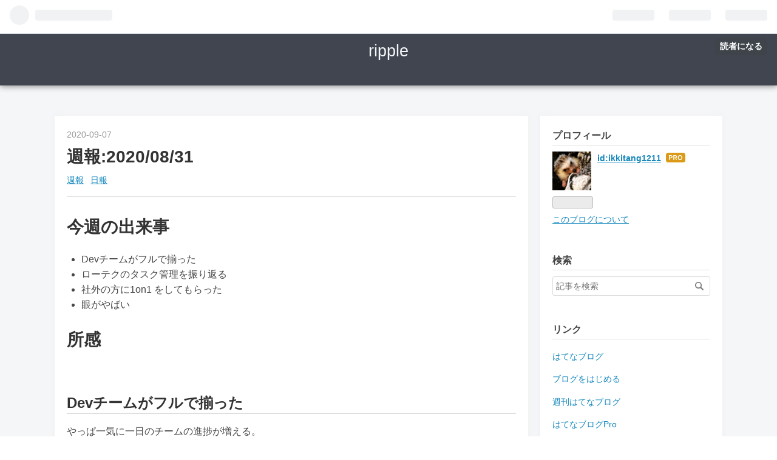

--- FILE ---
content_type: text/html; charset=utf-8
request_url: https://ripple.ikkitang1211.site/entry/week-2020-08-31
body_size: 11752
content:
<!DOCTYPE html>
<html
  lang="ja"

data-admin-domain="//blog.hatena.ne.jp"
data-admin-origin="https://blog.hatena.ne.jp"
data-author="ikkitang1211"
data-avail-langs="ja en"
data-blog="ikkitang-essay.hatenablog.com"
data-blog-host="ikkitang-essay.hatenablog.com"
data-blog-is-public="1"
data-blog-name="ripple"
data-blog-owner="ikkitang1211"
data-blog-show-ads=""
data-blog-show-sleeping-ads=""
data-blog-uri="https://ripple.ikkitang1211.site/"
data-blog-uuid="26006613477092838"
data-blogs-uri-base="https://ripple.ikkitang1211.site"
data-brand="pro"
data-data-layer="{&quot;hatenablog&quot;:{&quot;admin&quot;:{},&quot;analytics&quot;:{&quot;brand_property_id&quot;:&quot;&quot;,&quot;measurement_id&quot;:&quot;&quot;,&quot;non_sampling_property_id&quot;:&quot;&quot;,&quot;property_id&quot;:&quot;UA-130637953-1&quot;,&quot;separated_property_id&quot;:&quot;UA-29716941-18&quot;},&quot;blog&quot;:{&quot;blog_id&quot;:&quot;26006613477092838&quot;,&quot;content_seems_japanese&quot;:&quot;true&quot;,&quot;disable_ads&quot;:&quot;custom_domain&quot;,&quot;enable_ads&quot;:&quot;false&quot;,&quot;enable_keyword_link&quot;:&quot;true&quot;,&quot;entry_show_footer_related_entries&quot;:&quot;true&quot;,&quot;force_pc_view&quot;:&quot;true&quot;,&quot;is_public&quot;:&quot;true&quot;,&quot;is_responsive_view&quot;:&quot;true&quot;,&quot;is_sleeping&quot;:&quot;true&quot;,&quot;lang&quot;:&quot;ja&quot;,&quot;name&quot;:&quot;ripple&quot;,&quot;owner_name&quot;:&quot;ikkitang1211&quot;,&quot;uri&quot;:&quot;https://ripple.ikkitang1211.site/&quot;},&quot;brand&quot;:&quot;pro&quot;,&quot;page_id&quot;:&quot;entry&quot;,&quot;permalink_entry&quot;:{&quot;author_name&quot;:&quot;ikkitang1211&quot;,&quot;categories&quot;:&quot;\u9031\u5831\t\u65e5\u5831&quot;,&quot;character_count&quot;:2334,&quot;date&quot;:&quot;2020-09-07&quot;,&quot;entry_id&quot;:&quot;26006613624719290&quot;,&quot;first_category&quot;:&quot;\u9031\u5831&quot;,&quot;hour&quot;:&quot;1&quot;,&quot;title&quot;:&quot;\u9031\u5831:2020/08/31&quot;,&quot;uri&quot;:&quot;https://ripple.ikkitang1211.site/entry/week-2020-08-31&quot;},&quot;pro&quot;:&quot;pro&quot;,&quot;router_type&quot;:&quot;blogs&quot;}}"
data-device="pc"
data-dont-recommend-pro="false"
data-global-domain="https://hatena.blog"
data-globalheader-color="b"
data-globalheader-type="pc"
data-has-touch-view="1"
data-help-url="https://help.hatenablog.com"
data-no-suggest-touch-view="1"
data-page="entry"
data-parts-domain="https://hatenablog-parts.com"
data-plus-available="1"
data-pro="true"
data-router-type="blogs"
data-sentry-dsn="https://03a33e4781a24cf2885099fed222b56d@sentry.io/1195218"
data-sentry-environment="production"
data-sentry-sample-rate="0.1"
data-static-domain="https://cdn.blog.st-hatena.com"
data-version="eb858d677b6f9ea2eeb6a32d6d15a3"




  data-initial-state="{}"

  >
  <head prefix="og: http://ogp.me/ns# fb: http://ogp.me/ns/fb# article: http://ogp.me/ns/article#">

  

  
  <meta name="viewport" content="width=device-width, initial-scale=1.0" />


  


  

  <meta name="robots" content="max-image-preview:large" />


  <meta charset="utf-8"/>
  <meta http-equiv="X-UA-Compatible" content="IE=7; IE=9; IE=10; IE=11" />
  <title>週報:2020/08/31 - ripple</title>

  
  <link rel="canonical" href="https://ripple.ikkitang1211.site/entry/week-2020-08-31"/>



  

<meta itemprop="name" content="週報:2020/08/31 - ripple"/>

  <meta itemprop="image" content="https://ogimage.blog.st-hatena.com/26006613477092838/26006613624719290/1599408956"/>


  <meta property="og:title" content="週報:2020/08/31 - ripple"/>
<meta property="og:type" content="article"/>
  <meta property="og:url" content="https://ripple.ikkitang1211.site/entry/week-2020-08-31"/>

  <meta property="og:image" content="https://ogimage.blog.st-hatena.com/26006613477092838/26006613624719290/1599408956"/>

<meta property="og:image:alt" content="週報:2020/08/31 - ripple"/>
    <meta property="og:description" content="今週の出来事 Devチームがフルで揃った ローテクのタスク管理を振り返る 社外の方に1on1 をしてもらった 眼がやばい 所感 Devチームがフルで揃った やっぱ一気に一日のチームの進捗が増える。 先週程、タスクに没頭出来る時間が減ったなーっていう気持ち。良い悪いとかじゃなく、日頃 &quot;チームマネジメント&quot; とかにやっぱ結構神経を使ってるんだなー、って実感をした一週間だった。 タスク化されないタスクがある。 ローテクのタスク管理を振り返る 振り返る程・・・という状況だけど、まあ当初想定してた通りローテクならではのデメリットが浮き彫りになった。 今週は 2回の出社日があった。 面倒臭かったので付箋…" />
<meta property="og:site_name" content="ripple"/>

  <meta property="article:published_time" content="2020-09-06T16:14:48Z" />

    <meta property="article:tag" content="週報" />
    <meta property="article:tag" content="日報" />
      <meta name="twitter:card"  content="summary_large_image" />
    <meta name="twitter:image" content="https://ogimage.blog.st-hatena.com/26006613477092838/26006613624719290/1599408956" />  <meta name="twitter:title" content="週報:2020/08/31 - ripple" />    <meta name="twitter:description" content="今週の出来事 Devチームがフルで揃った ローテクのタスク管理を振り返る 社外の方に1on1 をしてもらった 眼がやばい 所感 Devチームがフルで揃った やっぱ一気に一日のチームの進捗が増える。 先週程、タスクに没頭出来る時間が減ったなーっていう気持ち。良い悪いとかじゃなく、日頃 &quot;チームマネジメント&quot; とかにやっぱ…" />  <meta name="twitter:app:name:iphone" content="はてなブログアプリ" />
  <meta name="twitter:app:id:iphone" content="583299321" />
  <meta name="twitter:app:url:iphone" content="hatenablog:///open?uri=https%3A%2F%2Fripple.ikkitang1211.site%2Fentry%2Fweek-2020-08-31" />  <meta name="twitter:site" content="@ikkitang" />
  
    <meta name="description" content="今週の出来事 Devチームがフルで揃った ローテクのタスク管理を振り返る 社外の方に1on1 をしてもらった 眼がやばい 所感 Devチームがフルで揃った やっぱ一気に一日のチームの進捗が増える。 先週程、タスクに没頭出来る時間が減ったなーっていう気持ち。良い悪いとかじゃなく、日頃 &quot;チームマネジメント&quot; とかにやっぱ結構神経を使ってるんだなー、って実感をした一週間だった。 タスク化されないタスクがある。 ローテクのタスク管理を振り返る 振り返る程・・・という状況だけど、まあ当初想定してた通りローテクならではのデメリットが浮き彫りになった。 今週は 2回の出社日があった。 面倒臭かったので付箋…" />
    <meta name="keywords" content="日報 プログラム ikkitang" />


  
<script
  id="embed-gtm-data-layer-loader"
  data-data-layer-page-specific="{&quot;hatenablog&quot;:{&quot;blogs_permalink&quot;:{&quot;blog_afc_issued&quot;:&quot;false&quot;,&quot;is_author_pro&quot;:&quot;true&quot;,&quot;has_related_entries_with_elasticsearch&quot;:&quot;true&quot;,&quot;is_blog_sleeping&quot;:&quot;true&quot;,&quot;entry_afc_issued&quot;:&quot;false&quot;}}}"
>
(function() {
  function loadDataLayer(elem, attrName) {
    if (!elem) { return {}; }
    var json = elem.getAttribute(attrName);
    if (!json) { return {}; }
    return JSON.parse(json);
  }

  var globalVariables = loadDataLayer(
    document.documentElement,
    'data-data-layer'
  );
  var pageSpecificVariables = loadDataLayer(
    document.getElementById('embed-gtm-data-layer-loader'),
    'data-data-layer-page-specific'
  );

  var variables = [globalVariables, pageSpecificVariables];

  if (!window.dataLayer) {
    window.dataLayer = [];
  }

  for (var i = 0; i < variables.length; i++) {
    window.dataLayer.push(variables[i]);
  }
})();
</script>

<!-- Google Tag Manager -->
<script>(function(w,d,s,l,i){w[l]=w[l]||[];w[l].push({'gtm.start':
new Date().getTime(),event:'gtm.js'});var f=d.getElementsByTagName(s)[0],
j=d.createElement(s),dl=l!='dataLayer'?'&l='+l:'';j.async=true;j.src=
'https://www.googletagmanager.com/gtm.js?id='+i+dl;f.parentNode.insertBefore(j,f);
})(window,document,'script','dataLayer','GTM-P4CXTW');</script>
<!-- End Google Tag Manager -->











  <link rel="shortcut icon" href="https://ripple.ikkitang1211.site/icon/favicon">
<link rel="apple-touch-icon" href="https://ripple.ikkitang1211.site/icon/touch">
<link rel="icon" sizes="192x192" href="https://ripple.ikkitang1211.site/icon/link">

  

<link rel="alternate" type="application/atom+xml" title="Atom" href="https://ripple.ikkitang1211.site/feed"/>
<link rel="alternate" type="application/rss+xml" title="RSS2.0" href="https://ripple.ikkitang1211.site/rss"/>

  <link rel="alternate" type="application/json+oembed" href="https://hatena.blog/oembed?url=https%3A%2F%2Fripple.ikkitang1211.site%2Fentry%2Fweek-2020-08-31&amp;format=json" title="oEmbed Profile of 週報:2020/08/31"/>
<link rel="alternate" type="text/xml+oembed" href="https://hatena.blog/oembed?url=https%3A%2F%2Fripple.ikkitang1211.site%2Fentry%2Fweek-2020-08-31&amp;format=xml" title="oEmbed Profile of 週報:2020/08/31"/>
  
  <link rel="author" href="http://www.hatena.ne.jp/ikkitang1211/">

  

  


  
    
<link rel="stylesheet" type="text/css" href="https://cdn.blog.st-hatena.com/css/blog.css?version=eb858d677b6f9ea2eeb6a32d6d15a3"/>

    
  <link rel="stylesheet" type="text/css" href="https://usercss.blog.st-hatena.com/blog_style/26006613477092838/364ede2dabe021045e47752a87e9dd22715f9895"/>
  
  

  

  
<script> </script>

  
<style>
  div#google_afc_user,
  div.google-afc-user-container,
  div.google_afc_image,
  div.google_afc_blocklink {
      display: block !important;
  }
</style>


  

  
    <script type="application/ld+json">{"@context":"http://schema.org","@type":"Article","dateModified":"2020-09-07T01:15:56+09:00","datePublished":"2020-09-07T01:14:48+09:00","description":"今週の出来事 Devチームがフルで揃った ローテクのタスク管理を振り返る 社外の方に1on1 をしてもらった 眼がやばい 所感 Devチームがフルで揃った やっぱ一気に一日のチームの進捗が増える。 先週程、タスクに没頭出来る時間が減ったなーっていう気持ち。良い悪いとかじゃなく、日頃 \"チームマネジメント\" とかにやっぱ結構神経を使ってるんだなー、って実感をした一週間だった。 タスク化されないタスクがある。 ローテクのタスク管理を振り返る 振り返る程・・・という状況だけど、まあ当初想定してた通りローテクならではのデメリットが浮き彫りになった。 今週は 2回の出社日があった。 面倒臭かったので付箋…","headline":"週報:2020/08/31","image":["https://cdn.blog.st-hatena.com/images/theme/og-image-1500.png"],"mainEntityOfPage":{"@id":"https://ripple.ikkitang1211.site/entry/week-2020-08-31","@type":"WebPage"}}</script>

  

  

  

</head>

  <body class="page-entry category-週報 category-日報 globalheader-ng-enabled">
    

<div id="globalheader-container"
  data-brand="hatenablog"
  
  >
  <iframe id="globalheader" height="37" frameborder="0" allowTransparency="true"></iframe>
</div>


  
  
  
    <nav class="
      blog-controlls
      
    ">
      <div class="blog-controlls-blog-icon">
        <a href="https://ripple.ikkitang1211.site/">
          <img src="https://cdn.image.st-hatena.com/image/square/df236c18534618fb8f598edab0d34469054cd2e0/backend=imagemagick;height=128;version=1;width=128/https%3A%2F%2Fcdn.user.blog.st-hatena.com%2Fblog_custom_icon%2F114827273%2F1575593198858106" alt="ripple"/>
        </a>
      </div>
      <div class="blog-controlls-title">
        <a href="https://ripple.ikkitang1211.site/">ripple</a>
      </div>
      <a href="https://blog.hatena.ne.jp/ikkitang1211/ikkitang-essay.hatenablog.com/subscribe?utm_campaign=subscribe_blog&amp;utm_medium=button&amp;utm_source=blogs_topright_button" class="blog-controlls-subscribe-btn test-blog-header-controlls-subscribe">
        読者になる
      </a>
    </nav>
  

  <div id="container">
    <div id="container-inner">
      <header id="blog-title" data-brand="hatenablog">
  <div id="blog-title-inner" >
    <div id="blog-title-content">
      <h1 id="title"><a href="https://ripple.ikkitang1211.site/">ripple</a></h1>
      
    </div>
  </div>
</header>

      

      
      




<div id="content" class="hfeed"
  
  >
  <div id="content-inner">
    <div id="wrapper">
      <div id="main">
        <div id="main-inner">
          

          



          
  
  <!-- google_ad_section_start -->
  <!-- rakuten_ad_target_begin -->
  
  
  

  

  
    
      
        <article class="entry hentry test-hentry js-entry-article date-first autopagerize_page_element chars-2400 words-100 mode-markdown entry-odd" id="entry-26006613624719290" data-keyword-campaign="" data-uuid="26006613624719290" data-publication-type="entry">
  <div class="entry-inner">
    <header class="entry-header">
  
    <div class="date entry-date first">
    <a href="https://ripple.ikkitang1211.site/archive/2020/09/07" rel="nofollow">
      <time datetime="2020-09-06T16:14:48Z" title="2020-09-06T16:14:48Z">
        <span class="date-year">2020</span><span class="hyphen">-</span><span class="date-month">09</span><span class="hyphen">-</span><span class="date-day">07</span>
      </time>
    </a>
      </div>
  <h1 class="entry-title">
  <a href="https://ripple.ikkitang1211.site/entry/week-2020-08-31" class="entry-title-link bookmark">週報:2020/08/31</a>
</h1>

  
  

  <div class="entry-categories categories">
    
    <a href="https://ripple.ikkitang1211.site/archive/category/%E9%80%B1%E5%A0%B1" class="entry-category-link category-週報">週報</a>
    
    <a href="https://ripple.ikkitang1211.site/archive/category/%E6%97%A5%E5%A0%B1" class="entry-category-link category-日報">日報</a>
    
  </div>


  

  

</header>

    


    <div class="entry-content hatenablog-entry">
  
    <h1>今週の出来事</h1>

<ul>
<li>Devチームがフルで揃った</li>
<li>ローテクのタスク管理を振り返る</li>
<li>社外の方に1on1 をしてもらった</li>
<li>眼がやばい</li>
</ul>


<h1>所感</h1>

<h2>Devチームがフルで揃った</h2>

<p>やっぱ一気に一日のチームの進捗が増える。<br />
先週程、タスクに没頭出来る時間が減ったなーっていう気持ち。良い悪いとかじゃなく、日頃 "チームマネジメント" とかにやっぱ結構神経を使ってるんだなー、って実感をした一週間だった。</p>

<p>タスク化されないタスクがある。</p>

<h2>ローテクのタスク管理を振り返る</h2>

<p>振り返る程・・・という状況だけど、まあ当初想定してた通りローテクならではのデメリットが浮き彫りになった。</p>

<p>今週は 2回の出社日があった。 面倒臭かったので付箋を貼ったノートは持っていかなかったんだけど、当然付箋の内容が手元に無いので記憶を頼りに出社後に諸々思い出す必要があったりする。</p>

<p>今後、コロナの影響を見ながら出社日も設けたりする事を考えると <a href="https://trello.com/ja">Trello</a>を使って同期するとかを本当はしないといけない。</p>

<p><blockquote data-conversation="none" class="twitter-tweet" data-lang="ja"><p lang="ja" dir="ltr">俺はトレロで人毎のレーンを作ってたね</p>&mdash; そーだい@初代ALF (@soudai1025) <a href="https://twitter.com/soudai1025/status/1299747980832960514?ref_src=twsrc%5Etfw">2020年8月29日</a></blockquote> <script async src="https://platform.twitter.com/widgets.js" charset="utf-8"></script> </p>

<p>先週もそーだいさんからアド<a class="keyword" href="http://d.hatena.ne.jp/keyword/%A5%D0%A5%A4%A5%B9">バイス</a>を頂いてた。</p>

<p>Trello を使いたいんだけど・・・現状 自宅でリモート勤務の状況だと モニターが <a class="keyword" href="http://d.hatena.ne.jp/keyword/Macbook%20Pro">Macbook Pro</a> と 外付けディスプレイの2枚分しかない。まだ、<a class="keyword" href="http://d.hatena.ne.jp/keyword/Mac">Mac</a>のショートカットを使いこなせてなくて、Trello含めて何かアプリケーションを最前面に持ってくる、みたいなのは毎回マウスでポチポチやる必要があって手間だったりする。</p>

<p>そして、じゃあディスプレイを増やすかと言われると机が狭い問題があって増やすのが難しい。 そして、机を大きくするには 今の仕事部屋が寝室なのもあり物理上の制約がある。。という<a class="keyword" href="http://d.hatena.ne.jp/keyword/%A5%D5%A5%EB%A5%B3%A5%F3%A5%DC">フルコンボ</a>だドンという状況。</p>

<p>なので、その辺りを調整していかないとうまく使えないなという感じがしていて、結論「<a class="keyword" href="http://d.hatena.ne.jp/keyword/%A4%B0%A4%CC%A4%CC">ぐぬぬ</a>。。」という状態である。</p>

<p>そこでアド<a class="keyword" href="http://d.hatena.ne.jp/keyword/%A5%D0%A5%A4%A5%B9">バイス</a>を頂いた事として 「Trello は Trello でタスク管理をする」 => Trelloからタスクを引っ張ってきて、「直近やるべき事を細分化したものを <a href="https://amzn.to/335ECjh">nu board</a> に書く」 という手法を紹介して頂いた。 nu board は自分はA4サイズのものしか持ってなかったけど、持ち運び専用として 手帳サイズの物があるとの事だった。</p>

<p>まあ、手元で細分化するツールは nu board でも ノートでも それこそ付箋でも良いわけで それならまだやっていけそうだな、って思った。</p>

<p>後、Trelloの問題は例えば自分の<a class="keyword" href="http://d.hatena.ne.jp/keyword/iPad">iPad</a>とかを使って見るとかもありかなーって感じがするので、まあ来週..再来週ぐらいでためそうと思う。</p>

<hr />

<p>そういえば、このローテク起因の所で先週とても良いコメント頂いたので紹介しておく。</p>

<p><blockquote data-conversation="none" class="twitter-tweet" data-lang="ja"><p lang="ja" dir="ltr">昔、タスク管理手法で悩んでいた時に「脳みそは記憶装置ではなく演算装置として使おう」というフレーズを見かけて、妙に印象に残ってます。<br>「覚えてなくていい。机の上に全部書いてある」と書かれていて、まさにそれだなと思いました。</p>&mdash; ケイタ (@fmty) <a href="https://twitter.com/fmty/status/1299747693716074498?ref_src=twsrc%5Etfw">2020年8月29日</a></blockquote> <script async src="https://platform.twitter.com/widgets.js" charset="utf-8"></script> </p>

<blockquote><p>脳みそは記憶装置ではなく演算装置として使おう</p></blockquote>

<p>すごい良い言葉だなーと。</p>

<h2>社外の方に1on1してもらった</h2>

<p>凄く色々な悩みを持っていて それについて聞いてもらった。とてもありがたい。</p>

<p>自分の状況を10割知らないだけに一般的だったり多角的な観点でアド<a class="keyword" href="http://d.hatena.ne.jp/keyword/%A5%D0%A5%A4%A5%B9">バイス</a>を頂けるのはとてもありがたいと思う。</p>

<p>また、自分も今チームの人達と1on1をやっている中でその方の1on1のやり方は非情に参考になる。 自分は主に<a class="keyword" href="http://d.hatena.ne.jp/keyword/%A5%D2%A5%A2%A5%EA">ヒアリ</a>ングする事が多く、前回から今回に掛けてアクション出来た事があるかどうか？を思い出してもらって聞いていくようなスタイルをとりがち。</p>

<p>その方の場合は、（今回1on1が2回目だったんだけど）1回目で<a class="keyword" href="http://d.hatena.ne.jp/keyword/%A5%CD%A5%AF%A5%B9">ネクス</a>トアクションを2人で複数決める。その後の2回目で <a class="keyword" href="http://d.hatena.ne.jp/keyword/%A5%CD%A5%AF%A5%B9">ネクス</a>トアクションについて掘り下げをしていく。 Aのアクションは出来たか、出来なかったのであれば それは何故か、みたいなのをお互いに<a class="keyword" href="http://d.hatena.ne.jp/keyword/%B8%C0%B8%EC%B2%BD">言語化</a>していくような感じだった。</p>

<p>出来なかった<a class="keyword" href="http://d.hatena.ne.jp/keyword/%A5%CD%A5%AF%A5%B9">ネクス</a>トアクションに対しては「やる・やら（置かれてる状況が変わったとかを理由に）」とか「もう少しレベルを落として今度はXXXXをやってみる」とかを次の<a class="keyword" href="http://d.hatena.ne.jp/keyword/%A5%CD%A5%AF%A5%B9">ネクス</a>トアクションとして決める。 絶えずチャレンジしていける1on1だな。。って気持ちになった。</p>

<p>これは僕に足りない部分だし、他の人の1on1の手法を盗めるという点で非情に有意義なものになった。</p>

<h2>眼がやばい</h2>

<p>今週？先週？ぐらいから急激に眼が見えなくなってる。 元々、眼は怪我していて左目だけで生活しているような状態だった。急激に見えなくなっているのは右目なので生活に支障はないが、常に視界の右側は霞んで見えていたり、信号待ちで左目だけを閉じて信号機を見ると 信号の光も見えなくなってる。</p>

<p>。。。という事で眼科に掛かりに今週金曜日は兵庫まで病院に行く事にした。 前回はコロナがあった5月の真っ只中だったのでいけなくて・・そうこうしていたらだいたい半年以上振りの眼科という事になる。 まあそもそも今もコロナの真っ只中ということもあるのでいつもは電車移動の所を車移動とした。気を付けて行ってくる。。。！！</p>

<h1>来週の出来事・目標</h1>

<p>やばい、もう1時だ・・。</p>

<p>まあ、月曜日の朝、先方がメールツールを開くまでが今週って誰か偉い人も言ってたので、ギリギリセーフ。</p>

<ul>
<li>技術相談会を外部パートナーの方としてもらう</li>
<li>Trelloをもう少し使えるように練習していく</li>
<li>気を付けて病院行く</li>
</ul>


    
    




    

  
</div>

    
  <footer class="entry-footer">
    
    <div class="entry-tags-wrapper">
  <div class="entry-tags">  </div>
</div>

    <p class="entry-footer-section track-inview-by-gtm" data-gtm-track-json="{&quot;area&quot;: &quot;finish_reading&quot;}">
  <span class="author vcard"><span class="fn" data-load-nickname="1" data-user-name="ikkitang1211" >ikkitang1211</span></span>
  <span class="entry-footer-time"><a href="https://ripple.ikkitang1211.site/entry/week-2020-08-31"><time data-relative datetime="2020-09-06T16:14:48Z" title="2020-09-06T16:14:48Z" class="updated">2020-09-07 01:14</time></a></span>
  
  
  
    <span class="
      entry-footer-subscribe
      
    " data-test-blog-controlls-subscribe>
      <a href="https://blog.hatena.ne.jp/ikkitang1211/ikkitang-essay.hatenablog.com/subscribe?utm_campaign=subscribe_blog&amp;utm_source=blogs_entry_footer&amp;utm_medium=button">
        読者になる
      </a>
    </span>
  
</p>

    
  <div
    class="hatena-star-container"
    data-hatena-star-container
    data-hatena-star-url="https://ripple.ikkitang1211.site/entry/week-2020-08-31"
    data-hatena-star-title="週報:2020/08/31"
    data-hatena-star-variant="profile-icon"
    data-hatena-star-profile-url-template="https://blog.hatena.ne.jp/{username}/"
  ></div>


    
<div class="social-buttons">
  
  
    <div class="social-button-item">
      <a href="https://b.hatena.ne.jp/entry/s/ripple.ikkitang1211.site/entry/week-2020-08-31" class="hatena-bookmark-button" data-hatena-bookmark-url="https://ripple.ikkitang1211.site/entry/week-2020-08-31" data-hatena-bookmark-layout="vertical-balloon" data-hatena-bookmark-lang="ja" title="この記事をはてなブックマークに追加"><img src="https://b.st-hatena.com/images/entry-button/button-only.gif" alt="この記事をはてなブックマークに追加" width="20" height="20" style="border: none;" /></a>
    </div>
  
  
    <div class="social-button-item">
      <div class="fb-share-button" data-layout="box_count" data-href="https://ripple.ikkitang1211.site/entry/week-2020-08-31"></div>
    </div>
  
  
    
    
    <div class="social-button-item">
      <a
          class="entry-share-button entry-share-button-twitter test-share-button-twitter"
          href="https://x.com/intent/tweet?text=%E9%80%B1%E5%A0%B1%3A2020%2F08%2F31+-+ripple&amp;url=https%3A%2F%2Fripple.ikkitang1211.site%2Fentry%2Fweek-2020-08-31"
          title="X（Twitter）で投稿する"
        ></a>
    </div>
  
  
  
  
  
  
</div>

    

    <div class="customized-footer">
      

        

          <div class="entry-footer-modules" id="entry-footer-secondary-modules">      
<div class="hatena-module hatena-module-related-entries" >
      
  <!-- Hatena-Epic-has-related-entries-with-elasticsearch:true -->
  <div class="hatena-module-title">
    関連記事
  </div>
  <div class="hatena-module-body">
    <ul class="related-entries hatena-urllist urllist-with-thumbnails">
  
  
    
    <li class="urllist-item related-entries-item">
      <div class="urllist-item-inner related-entries-item-inner">
        
          
                      <a class="urllist-image-link related-entries-image-link" href="https://ripple.ikkitang1211.site/entry/week-2020-08-25">
  <img alt="週報:2020/08/25" src="https://cdn.image.st-hatena.com/image/square/1e5443f90d5eefe829b6a558c1bd0f59b597fa4b/backend=imagemagick;height=100;version=1;width=100/https%3A%2F%2Fcdn-ak.f.st-hatena.com%2Fimages%2Ffotolife%2Fi%2Fikkitang1211%2F20200830%2F20200830004532.png" class="urllist-image related-entries-image" title="週報:2020/08/25" width="100" height="100" loading="lazy">
</a>
            <div class="urllist-date-link related-entries-date-link">
  <a href="https://ripple.ikkitang1211.site/archive/2020/08/30" rel="nofollow">
    <time datetime="2020-08-29T16:20:10Z" title="2020年8月30日">
      2020-08-30
    </time>
  </a>
</div>

          <a href="https://ripple.ikkitang1211.site/entry/week-2020-08-25" class="urllist-title-link related-entries-title-link  urllist-title related-entries-title">週報:2020/08/25</a>




          
          

                      <div class="urllist-entry-body related-entries-entry-body">今週の出来事 花火した ローテクのタスク管理を始めてみた 所感…</div>
      </div>
    </li>
  
    
    <li class="urllist-item related-entries-item">
      <div class="urllist-item-inner related-entries-item-inner">
        
          
                      <div class="urllist-date-link related-entries-date-link">
  <a href="https://ripple.ikkitang1211.site/archive/2020/08/20" rel="nofollow">
    <time datetime="2020-08-20T14:42:49Z" title="2020年8月20日">
      2020-08-20
    </time>
  </a>
</div>

          <a href="https://ripple.ikkitang1211.site/entry/week-2020-08-17" class="urllist-title-link related-entries-title-link  urllist-title related-entries-title">週報:2020/08/17</a>




          
          

                      <div class="urllist-entry-body related-entries-entry-body">今週の出来事 世間より少し遅れて夏休みにはいった 流し読みし…</div>
      </div>
    </li>
  
    
    <li class="urllist-item related-entries-item">
      <div class="urllist-item-inner related-entries-item-inner">
        
          
                      <a class="urllist-image-link related-entries-image-link" href="https://ripple.ikkitang1211.site/entry/week-2020-08-10">
  <img alt="週報:2020/08/10" src="https://cdn.image.st-hatena.com/image/square/298058b2bffe422918ac5e915861b0c0839ae26b/backend=imagemagick;height=100;version=1;width=100/https%3A%2F%2Fcdn.blog.st-hatena.com%2Fimages%2Ftheme%2Fog-image-1500.png" class="urllist-image related-entries-image" title="週報:2020/08/10" width="100" height="100" loading="lazy">
</a>
            <div class="urllist-date-link related-entries-date-link">
  <a href="https://ripple.ikkitang1211.site/archive/2020/08/17" rel="nofollow">
    <time datetime="2020-08-16T15:37:39Z" title="2020年8月17日">
      2020-08-17
    </time>
  </a>
</div>

          <a href="https://ripple.ikkitang1211.site/entry/week-2020-08-10" class="urllist-title-link related-entries-title-link  urllist-title related-entries-title">週報:2020/08/10</a>




          
          

                      <div class="urllist-entry-body related-entries-entry-body">日報よりも週報ぐらいにする事にしてみた。 今週の出来事 技術…</div>
      </div>
    </li>
  
    
    <li class="urllist-item related-entries-item">
      <div class="urllist-item-inner related-entries-item-inner">
        
          
                      <div class="urllist-date-link related-entries-date-link">
  <a href="https://ripple.ikkitang1211.site/archive/2020/02/25" rel="nofollow">
    <time datetime="2020-02-25T14:29:22Z" title="2020年2月25日">
      2020-02-25
    </time>
  </a>
</div>

          <a href="https://ripple.ikkitang1211.site/entry/2020-02-25" class="urllist-title-link related-entries-title-link  urllist-title related-entries-title">日報:2020/02/25</a>




          
          

                      <div class="urllist-entry-body related-entries-entry-body">今日の出来事 仕事 チームの人と1on1的な振り返り会をやってみ…</div>
      </div>
    </li>
  
    
    <li class="urllist-item related-entries-item">
      <div class="urllist-item-inner related-entries-item-inner">
        
          
                      <div class="urllist-date-link related-entries-date-link">
  <a href="https://ripple.ikkitang1211.site/archive/2020/02/22" rel="nofollow">
    <time datetime="2020-02-22T14:02:10Z" title="2020年2月22日">
      2020-02-22
    </time>
  </a>
</div>

          <a href="https://ripple.ikkitang1211.site/entry/2020-02-22" class="urllist-title-link related-entries-title-link  urllist-title related-entries-title">日報:2020/02/22</a>




          
          

                      <div class="urllist-entry-body related-entries-entry-body">今日の出来事 めちゃくちゃ買い物した。 色々コード書くなどし…</div>
      </div>
    </li>
  
</ul>

  </div>
</div>
  </div>
        

      
    </div>
    
  <div class="comment-box js-comment-box">
    
    <ul class="comment js-comment">
      <li class="read-more-comments" style="display: none;"><a>もっと読む</a></li>
    </ul>
    
      <a class="leave-comment-title js-leave-comment-title">コメントを書く</a>
    
  </div>

  </footer>

  </div>
</article>

      
      
    
  

  
  <!-- rakuten_ad_target_end -->
  <!-- google_ad_section_end -->
  
  
  
  <div class="pager pager-permalink permalink">
    
      
      <span class="pager-prev">
        <a href="https://ripple.ikkitang1211.site/entry/week-2020-09-07" rel="prev">
          <span class="pager-arrow">&laquo; </span>
          週報:2020/09/07
        </a>
      </span>
    
    
      
      <span class="pager-next">
        <a href="https://ripple.ikkitang1211.site/entry/week-2020-08-25" rel="next">
          週報:2020/08/25
          <span class="pager-arrow"> &raquo;</span>
        </a>
      </span>
    
  </div>


  



        </div>
      </div>

      <aside id="box1">
  <div id="box1-inner">
  </div>
</aside>

    </div><!-- #wrapper -->

    
<aside id="box2">
  
  <div id="box2-inner">
    
      

<div class="hatena-module hatena-module-profile">
  <div class="hatena-module-title">
    プロフィール
  </div>
  <div class="hatena-module-body">
    
    <a href="https://ripple.ikkitang1211.site/about" class="profile-icon-link">
      <img src="https://cdn.profile-image.st-hatena.com/users/ikkitang1211/profile.png?1451122074"
      alt="id:ikkitang1211" class="profile-icon" />
    </a>
    

    
    <span class="id">
      <a href="https://ripple.ikkitang1211.site/about" class="hatena-id-link"><span data-load-nickname="1" data-user-name="ikkitang1211">id:ikkitang1211</span></a>
      
  
  
    <a href="https://blog.hatena.ne.jp/-/pro?plus_via=blog_plus_badge&amp;utm_source=pro_badge&amp;utm_medium=referral&amp;utm_campaign=register_pro" title="はてなブログPro"><i class="badge-type-pro">はてなブログPro</i></a>
  


    </span>
    

    

    

    
      <div class="hatena-follow-button-box btn-subscribe js-hatena-follow-button-box"
  
  >

  <a href="#" class="hatena-follow-button js-hatena-follow-button">
    <span class="subscribing">
      <span class="foreground">読者です</span>
      <span class="background">読者をやめる</span>
    </span>
    <span class="unsubscribing" data-track-name="profile-widget-subscribe-button" data-track-once>
      <span class="foreground">読者になる</span>
      <span class="background">読者になる</span>
    </span>
  </a>
  <div class="subscription-count-box js-subscription-count-box">
    <i></i>
    <u></u>
    <span class="subscription-count js-subscription-count">
    </span>
  </div>
</div>

    

    

    <div class="profile-about">
      <a href="https://ripple.ikkitang1211.site/about">このブログについて</a>
    </div>

  </div>
</div>

    
      <div class="hatena-module hatena-module-search-box">
  <div class="hatena-module-title">
    検索
  </div>
  <div class="hatena-module-body">
    <form class="search-form" role="search" action="https://ripple.ikkitang1211.site/search" method="get">
  <input type="text" name="q" class="search-module-input" value="" placeholder="記事を検索" required>
  <input type="submit" value="検索" class="search-module-button" />
</form>

  </div>
</div>

    
      <div class="hatena-module hatena-module-links">
  <div class="hatena-module-title">
    リンク
  </div>
  <div class="hatena-module-body">
    <ul class="hatena-urllist">
      
        <li>
          <a href="https://hatena.blog/">はてなブログ</a>
        </li>
      
        <li>
          <a href="https://hatena.blog/guide?via=200109">ブログをはじめる</a>
        </li>
      
        <li>
          <a href="http://blog.hatenablog.com">週刊はてなブログ</a>
        </li>
      
        <li>
          <a href="https://hatena.blog/guide/pro">はてなブログPro</a>
        </li>
      
    </ul>
  </div>
</div>

    
      <div class="hatena-module hatena-module-recent-entries ">
  <div class="hatena-module-title">
    <a href="https://ripple.ikkitang1211.site/archive">
      最新記事
    </a>
  </div>
  <div class="hatena-module-body">
    <ul class="recent-entries hatena-urllist ">
  
  
    
    <li class="urllist-item recent-entries-item">
      <div class="urllist-item-inner recent-entries-item-inner">
        
          
          
          <a href="https://ripple.ikkitang1211.site/entry/week-2021-10-11" class="urllist-title-link recent-entries-title-link  urllist-title recent-entries-title">週報://</a>




          
          

                </div>
    </li>
  
    
    <li class="urllist-item recent-entries-item">
      <div class="urllist-item-inner recent-entries-item-inner">
        
          
          
          <a href="https://ripple.ikkitang1211.site/entry/week-2021-10-04" class="urllist-title-link recent-entries-title-link  urllist-title recent-entries-title">週報:2021/10/04</a>




          
          

                </div>
    </li>
  
    
    <li class="urllist-item recent-entries-item">
      <div class="urllist-item-inner recent-entries-item-inner">
        
          
          
          <a href="https://ripple.ikkitang1211.site/entry/week-2021-09-27" class="urllist-title-link recent-entries-title-link  urllist-title recent-entries-title">週報:2021/09/27</a>




          
          

                </div>
    </li>
  
    
    <li class="urllist-item recent-entries-item">
      <div class="urllist-item-inner recent-entries-item-inner">
        
          
          
          <a href="https://ripple.ikkitang1211.site/entry/week-2021-09-20" class="urllist-title-link recent-entries-title-link  urllist-title recent-entries-title">週報:2021/09/20</a>




          
          

                </div>
    </li>
  
    
    <li class="urllist-item recent-entries-item">
      <div class="urllist-item-inner recent-entries-item-inner">
        
          
          
          <a href="https://ripple.ikkitang1211.site/entry/week-2021-06-07" class="urllist-title-link recent-entries-title-link  urllist-title recent-entries-title">週報:2021/06/07</a>




          
          

                </div>
    </li>
  
</ul>

      </div>
</div>

    
      

<div class="hatena-module hatena-module-archive" data-archive-type="default" data-archive-url="https://ripple.ikkitang1211.site/archive">
  <div class="hatena-module-title">
    <a href="https://ripple.ikkitang1211.site/archive">月別アーカイブ</a>
  </div>
  <div class="hatena-module-body">
    
      
        <ul class="hatena-urllist">
          
            <li class="archive-module-year archive-module-year-hidden" data-year="2021">
              <div class="archive-module-button">
                <span class="archive-module-hide-button">▼</span>
                <span class="archive-module-show-button">▶</span>
              </div>
              <a href="https://ripple.ikkitang1211.site/archive/2021" class="archive-module-year-title archive-module-year-2021">
                2021
              </a>
              <ul class="archive-module-months">
                
                  <li class="archive-module-month">
                    <a href="https://ripple.ikkitang1211.site/archive/2021/10" class="archive-module-month-title archive-module-month-2021-10">
                      2021 / 10
                    </a>
                  </li>
                
                  <li class="archive-module-month">
                    <a href="https://ripple.ikkitang1211.site/archive/2021/09" class="archive-module-month-title archive-module-month-2021-9">
                      2021 / 9
                    </a>
                  </li>
                
                  <li class="archive-module-month">
                    <a href="https://ripple.ikkitang1211.site/archive/2021/06" class="archive-module-month-title archive-module-month-2021-6">
                      2021 / 6
                    </a>
                  </li>
                
                  <li class="archive-module-month">
                    <a href="https://ripple.ikkitang1211.site/archive/2021/04" class="archive-module-month-title archive-module-month-2021-4">
                      2021 / 4
                    </a>
                  </li>
                
              </ul>
            </li>
          
            <li class="archive-module-year archive-module-year-hidden" data-year="2020">
              <div class="archive-module-button">
                <span class="archive-module-hide-button">▼</span>
                <span class="archive-module-show-button">▶</span>
              </div>
              <a href="https://ripple.ikkitang1211.site/archive/2020" class="archive-module-year-title archive-module-year-2020">
                2020
              </a>
              <ul class="archive-module-months">
                
                  <li class="archive-module-month">
                    <a href="https://ripple.ikkitang1211.site/archive/2020/11" class="archive-module-month-title archive-module-month-2020-11">
                      2020 / 11
                    </a>
                  </li>
                
                  <li class="archive-module-month">
                    <a href="https://ripple.ikkitang1211.site/archive/2020/10" class="archive-module-month-title archive-module-month-2020-10">
                      2020 / 10
                    </a>
                  </li>
                
                  <li class="archive-module-month">
                    <a href="https://ripple.ikkitang1211.site/archive/2020/09" class="archive-module-month-title archive-module-month-2020-9">
                      2020 / 9
                    </a>
                  </li>
                
                  <li class="archive-module-month">
                    <a href="https://ripple.ikkitang1211.site/archive/2020/08" class="archive-module-month-title archive-module-month-2020-8">
                      2020 / 8
                    </a>
                  </li>
                
                  <li class="archive-module-month">
                    <a href="https://ripple.ikkitang1211.site/archive/2020/07" class="archive-module-month-title archive-module-month-2020-7">
                      2020 / 7
                    </a>
                  </li>
                
                  <li class="archive-module-month">
                    <a href="https://ripple.ikkitang1211.site/archive/2020/05" class="archive-module-month-title archive-module-month-2020-5">
                      2020 / 5
                    </a>
                  </li>
                
                  <li class="archive-module-month">
                    <a href="https://ripple.ikkitang1211.site/archive/2020/03" class="archive-module-month-title archive-module-month-2020-3">
                      2020 / 3
                    </a>
                  </li>
                
                  <li class="archive-module-month">
                    <a href="https://ripple.ikkitang1211.site/archive/2020/02" class="archive-module-month-title archive-module-month-2020-2">
                      2020 / 2
                    </a>
                  </li>
                
                  <li class="archive-module-month">
                    <a href="https://ripple.ikkitang1211.site/archive/2020/01" class="archive-module-month-title archive-module-month-2020-1">
                      2020 / 1
                    </a>
                  </li>
                
              </ul>
            </li>
          
            <li class="archive-module-year archive-module-year-hidden" data-year="2019">
              <div class="archive-module-button">
                <span class="archive-module-hide-button">▼</span>
                <span class="archive-module-show-button">▶</span>
              </div>
              <a href="https://ripple.ikkitang1211.site/archive/2019" class="archive-module-year-title archive-module-year-2019">
                2019
              </a>
              <ul class="archive-module-months">
                
                  <li class="archive-module-month">
                    <a href="https://ripple.ikkitang1211.site/archive/2019/12" class="archive-module-month-title archive-module-month-2019-12">
                      2019 / 12
                    </a>
                  </li>
                
              </ul>
            </li>
          
        </ul>
      
    
  </div>
</div>

    
    
  </div>
</aside>


  </div>
</div>




      

      

    </div>
  </div>
  
<footer id="footer" data-brand="hatenablog">
  <div id="footer-inner">
    
      <div style="display:none !important" class="guest-footer js-guide-register test-blogs-register-guide" data-action="guide-register">
  <div class="guest-footer-content">
    <h3>はてなブログをはじめよう！</h3>
    <p>ikkitang1211さんは、はてなブログを使っています。あなたもはてなブログをはじめてみませんか？</p>
    <div class="guest-footer-btn-container">
      <div  class="guest-footer-btn">
        <a class="btn btn-register js-inherit-ga" href="https://blog.hatena.ne.jp/register?via=200227" target="_blank">はてなブログをはじめる（無料）</a>
      </div>
      <div  class="guest-footer-btn">
        <a href="https://hatena.blog/guide" target="_blank">はてなブログとは</a>
      </div>
    </div>
  </div>
</div>

    
    <address class="footer-address">
      <a href="https://ripple.ikkitang1211.site/">
        <img src="https://cdn.image.st-hatena.com/image/square/df236c18534618fb8f598edab0d34469054cd2e0/backend=imagemagick;height=128;version=1;width=128/https%3A%2F%2Fcdn.user.blog.st-hatena.com%2Fblog_custom_icon%2F114827273%2F1575593198858106" width="16" height="16" alt="ripple"/>
        <span class="footer-address-name">ripple</span>
      </a>
    </address>
    <p class="services">
      Powered by <a href="https://hatena.blog/">Hatena Blog</a>
      |
        <a href="https://blog.hatena.ne.jp/-/abuse_report?target_url=https%3A%2F%2Fripple.ikkitang1211.site%2Fentry%2Fweek-2020-08-31" class="report-abuse-link test-report-abuse-link" target="_blank">ブログを報告する</a>
    </p>
  </div>
</footer>


  
  <script async src="https://s.hatena.ne.jp/js/widget/star.js"></script>
  
  
  <script>
    if (typeof window.Hatena === 'undefined') {
      window.Hatena = {};
    }
    if (!Hatena.hasOwnProperty('Star')) {
      Hatena.Star = {
        VERSION: 2,
      };
    }
  </script>


  
    <div id="fb-root"></div>
<script>(function(d, s, id) {
  var js, fjs = d.getElementsByTagName(s)[0];
  if (d.getElementById(id)) return;
  js = d.createElement(s); js.id = id;
  js.src = "//connect.facebook.net/ja_JP/sdk.js#xfbml=1&appId=719729204785177&version=v17.0";
  fjs.parentNode.insertBefore(js, fjs);
}(document, 'script', 'facebook-jssdk'));</script>

  
  

<div class="quote-box">
  <div class="tooltip-quote tooltip-quote-stock">
    <i class="blogicon-quote" title="引用をストック"></i>
  </div>
  <div class="tooltip-quote tooltip-quote-tweet js-tooltip-quote-tweet">
    <a class="js-tweet-quote" target="_blank" data-track-name="quote-tweet" data-track-once>
      <img src="https://cdn.blog.st-hatena.com/images/admin/quote/quote-x-icon.svg?version=eb858d677b6f9ea2eeb6a32d6d15a3" title="引用して投稿する" >
    </a>
  </div>
</div>

<div class="quote-stock-panel" id="quote-stock-message-box" style="position: absolute; z-index: 3000">
  <div class="message-box" id="quote-stock-succeeded-message" style="display: none">
    <p>引用をストックしました</p>
    <button class="btn btn-primary" id="quote-stock-show-editor-button" data-track-name="curation-quote-edit-button">ストック一覧を見る</button>
    <button class="btn quote-stock-close-message-button">閉じる</button>
  </div>

  <div class="message-box" id="quote-login-required-message" style="display: none">
    <p>引用するにはまずログインしてください</p>
    <button class="btn btn-primary" id="quote-login-button">ログイン</button>
    <button class="btn quote-stock-close-message-button">閉じる</button>
  </div>

  <div class="error-box" id="quote-stock-failed-message" style="display: none">
    <p>引用をストックできませんでした。再度お試しください</p>
    <button class="btn quote-stock-close-message-button">閉じる</button>
  </div>

  <div class="error-box" id="unstockable-quote-message-box" style="display: none; position: absolute; z-index: 3000;">
    <p>限定公開記事のため引用できません。</p>
  </div>
</div>

<script type="x-underscore-template" id="js-requote-button-template">
  <div class="requote-button js-requote-button">
    <button class="requote-button-btn tipsy-top" title="引用する"><i class="blogicon-quote"></i></button>
  </div>
</script>



  
  <div id="hidden-subscribe-button" style="display: none;">
    <div class="hatena-follow-button-box btn-subscribe js-hatena-follow-button-box"
  
  >

  <a href="#" class="hatena-follow-button js-hatena-follow-button">
    <span class="subscribing">
      <span class="foreground">読者です</span>
      <span class="background">読者をやめる</span>
    </span>
    <span class="unsubscribing" data-track-name="profile-widget-subscribe-button" data-track-once>
      <span class="foreground">読者になる</span>
      <span class="background">読者になる</span>
    </span>
  </a>
  <div class="subscription-count-box js-subscription-count-box">
    <i></i>
    <u></u>
    <span class="subscription-count js-subscription-count">
    </span>
  </div>
</div>

  </div>

  



    


  <script async src="https://platform.twitter.com/widgets.js" charset="utf-8"></script>

<script src="https://b.st-hatena.com/js/bookmark_button.js" charset="utf-8" async="async"></script>


<script type="text/javascript" src="https://cdn.blog.st-hatena.com/js/external/jquery.min.js?v=1.12.4&amp;version=eb858d677b6f9ea2eeb6a32d6d15a3"></script>







<script src="https://cdn.blog.st-hatena.com/js/texts-ja.js?version=eb858d677b6f9ea2eeb6a32d6d15a3"></script>



  <script id="vendors-js" data-env="production" src="https://cdn.blog.st-hatena.com/js/vendors.js?version=eb858d677b6f9ea2eeb6a32d6d15a3" crossorigin="anonymous"></script>

<script id="hatenablog-js" data-env="production" src="https://cdn.blog.st-hatena.com/js/hatenablog.js?version=eb858d677b6f9ea2eeb6a32d6d15a3" crossorigin="anonymous" data-page-id="entry"></script>


  <script>Hatena.Diary.GlobalHeader.init()</script>







    

    





  </body>
</html>

